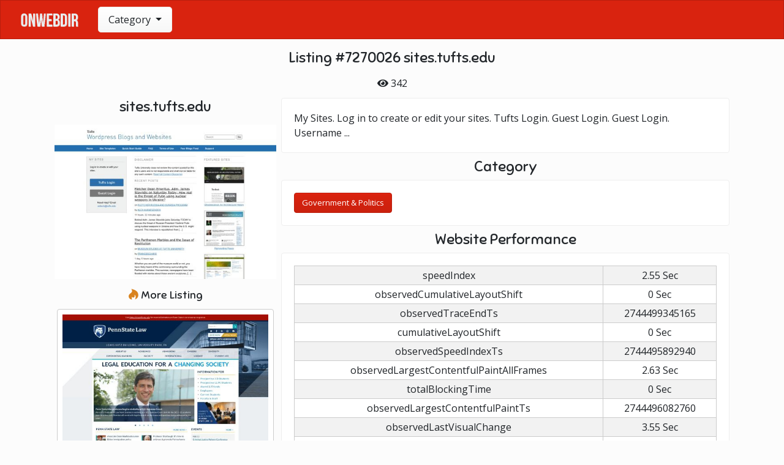

--- FILE ---
content_type: text/html; charset=UTF-8
request_url: https://onwebdir.com/listing/7270026/sitestuftsedu/
body_size: 2551
content:
<html>
		<head>
			<title>Sites.tufts.edu #7270026 | OnWebDir</title>
			<meta name="viewport" content="initial-scale=1.0, maximum-scale=1.0">
			<meta name="description" content="My Sites. Log in to create or edit your sites. Tufts Login. Guest Login. Guest Login. Username ..."/>
			
			<meta name="google-site-verification" content="Wxrmujwz8gp80isumL913jp5N0xqplE9z_tD3HIHl4I" />
			<link rel="stylesheet" href="/css/all.min.css?v=1.0.2"/>
			<meta property="og:type" content="website" />
			<meta property="og:url" content="https://onwebdir.com/listing/7270026/sitestuftsedu/" />
			<meta property="og:title" content="Sites.tufts.edu #7270026 | OnWebDir" />
			<meta property="og:description" content="My Sites. Log in to create or edit your sites. Tufts Login. Guest Login. Guest Login. Username ...">
			<meta property="og:image" content="https://onwebdir.com/uploads/images/2022/10/24054/4AC9LGAH3C.jpg" />
			<meta property="og:image:width" content="500"/>
			<meta property="og:image:height" content="348"/>
		</head>
		<body><nav class="navbar navbar-expand-lg bg-primary fixed-top px-1 py-1">
				  <a class="navbar-brand pl-2" href="/"><img class="logo" alt="OnWebDir" src="/images/logo.png"/></a>
					<div class="dropdown">
					  <button class="btn btn-light btn-lg dropdown-toggle" type="button" id="dropdownMenuButton" data-toggle="dropdown" aria-haspopup="true" aria-expanded="false">
						Category
					  </button>
					  <div class="dropdown-menu" aria-labelledby="dropdownMenuButton">
						<a class="dropdown-item" href="/category/automotive/">Automotive</a><a class="dropdown-item" href="/category/business-finance/">Business & Finance</a><a class="dropdown-item" href="/category/cryptocurrency/">Cryptocurrency</a><a class="dropdown-item" href="/category/education/">Education</a><a class="dropdown-item" href="/category/family-parenting/">Family & Parenting</a><a class="dropdown-item" href="/category/food-drink/">Food & Drink</a><a class="dropdown-item" href="/category/fashion/">Fashion</a><a class="dropdown-item" href="/category/gaming/">Gaming</a><a class="dropdown-item" href="/category/general-multi-niche/">General: Multi-niche</a><a class="dropdown-item" href="/category/government-politics/">Government & Politics</a><a class="dropdown-item" href="/category/health/">Health</a><a class="dropdown-item" href="/category/home-architecture/">Home & Architecture</a><a class="dropdown-item" href="/category/pets/">Pets</a><a class="dropdown-item" href="/category/podcasts/">Podcasts</a><a class="dropdown-item" href="/category/premium-websites/">Premium Websites</a><a class="dropdown-item" href="/category/seo-digital-marketing/">Seo & Digital Marketing</a><a class="dropdown-item" href="/category/technology/">Technology</a><a class="dropdown-item" href="/category/travel/">Travel</a><a class="dropdown-item" href="/category/visual-arts-design/">Visual Arts & Design</a><a class="dropdown-item" href="/category/web-design-development/">Web Design & Development</a><a class="dropdown-item" href="/category/weddings/">Weddings</a>
					  </div>
					</div>
				</nav><div class="container-full mt-max"><h1 class="big font-sniglet text-center">Listing #7270026 sites.tufts.edu</h1><div class="p-2 text-center">
			<div class="d-inline-block"><i class="fas fa-eye"></i> 342</div>
		</div><div class="container">
			<div class="row m-0">
				<div class="col-12 col-md-5 col-lg-4 p-1">
					<h2 class="big font-sniglet mb-3 text-center">sites.tufts.edu</h2>
					<img class="w-100" alt-text="sites.tufts.edu" src="/uploads/images/2022/10/24054/4AC9LGAH3C.jpg"/>
					<h2 class="medium font-sniglet mt-3 text-center"><i class="fab fa-hotjar text-danger"></i> More Listing</h2>
					<div class="row m-0"><div class="col-12 p-1">
					<div class="p-2 rounded border text-center bg-white" data-click="on">
						<img class="w-100" src="/uploads/images/2022/01/21425/8EM1BTRSWM.jpg"/>
						<a class="btn btn-link font-weight-bold" href="/listing/1507304/pennstatelawpsuedu/" target="_blank">pennstatelaw.psu.edu</a>
					</div>
				</div><div class="col-12 p-1">
					<div class="p-2 rounded border text-center bg-white" data-click="on">
						<img class="w-100" src="/uploads/images/2021/02/11650/VFHF5MT9Z0.jpg"/>
						<a class="btn btn-link font-weight-bold" href="/listing/4231952/nobelprizeorg/" target="_blank">nobelprize.org</a>
					</div>
				</div><div class="col-12 p-1">
					<div class="p-2 rounded border text-center bg-white" data-click="on">
						<img class="w-100" src="/uploads/images/2021/08/17886/RJBDMGDYR1.jpg"/>
						<a class="btn btn-link font-weight-bold" href="/listing/8325320/democratssenategov/" target="_blank">democrats.senate.gov</a>
					</div>
				</div><div class="col-12 p-1">
					<div class="p-2 rounded border text-center bg-white" data-click="on">
						<img class="w-100" src="/uploads/images/2021/03/13027/T1BCZ0JUV1.jpg"/>
						<a class="btn btn-link font-weight-bold" href="/listing/0016824/digitallibraryuntedu/" target="_blank">digital.library.unt.edu</a>
					</div>
				</div><div class="col-12 p-1">
					<div class="p-2 rounded border text-center bg-white" data-click="on">
						<img class="w-100" src="/uploads/images/2021/02/10302/7IDW6FALPA.jpg"/>
						<a class="btn btn-link font-weight-bold" href="/listing/4396352/onlineucpressedu/" target="_blank">online.ucpress.edu</a>
					</div>
				</div></div>
				</div>
				<div class="col-12 col-md-7 col-lg-8 p-1">
					<div class="card">
						<div class="card-body">
							My Sites. Log in to create or edit your sites. Tufts Login. Guest Login. Guest Login. Username ...
						</div>
					</div>
					<h2 class="big font-sniglet text-center my-2">Category</h2>
					<div class="card mt-2">
						<div class="card-body">
							<a href="/category/government-politics/" class="btn btn-primary">Government & Politics</a>
						</div>
					</div>
					<h2 class="big font-sniglet text-center my-2">Website Performance</h2>
					<div class="card mt-2">
						<div class="card-body">
							<table class="table bg-white text-center table-striped table-bordered table-hover table-sm"><thead class="thead-light"></thead><tbody><tr>
						<td>speedIndex</td>
						<td>2.55 Sec</td>
					</tr><tr>
						<td>observedCumulativeLayoutShift</td>
						<td>0 Sec</td>
					</tr><tr>
						<td>observedTraceEndTs</td>
						<td>2744499345165</td>
					</tr><tr>
						<td>cumulativeLayoutShift</td>
						<td>0 Sec</td>
					</tr><tr>
						<td>observedSpeedIndexTs</td>
						<td>2744495892940</td>
					</tr><tr>
						<td>observedLargestContentfulPaintAllFrames</td>
						<td>2.63 Sec</td>
					</tr><tr>
						<td>totalBlockingTime</td>
						<td>0 Sec</td>
					</tr><tr>
						<td>observedLargestContentfulPaintTs</td>
						<td>2744496082760</td>
					</tr><tr>
						<td>observedLastVisualChange</td>
						<td>3.55 Sec</td>
					</tr><tr>
						<td>observedFirstMeaningfulPaint</td>
						<td>2.23 Sec</td>
					</tr><tr>
						<td>observedDomContentLoaded</td>
						<td>3.51 Sec</td>
					</tr><tr>
						<td>observedTotalCumulativeLayoutShift</td>
						<td>0 Sec</td>
					</tr><tr>
						<td>observedTimeOrigin</td>
						<td>0 Sec</td>
					</tr><tr>
						<td>observedNavigationStart</td>
						<td>0 Sec</td>
					</tr><tr>
						<td>observedFirstContentfulPaintAllFramesTs</td>
						<td>2744495683238</td>
					</tr><tr>
						<td>observedFirstContentfulPaintTs</td>
						<td>2744495683238</td>
					</tr><tr>
						<td>observedFirstVisualChange</td>
						<td>2.23 Sec</td>
					</tr><tr>
						<td>observedNavigationStartTs</td>
						<td>2744493452161</td>
					</tr><tr>
						<td>observedFirstVisualChangeTs</td>
						<td>2744495682161</td>
					</tr><tr>
						<td>firstContentfulPaint</td>
						<td>1.35 Sec</td>
					</tr><tr>
						<td>cumulativeLayoutShiftMainFrame</td>
						<td>0 Sec</td>
					</tr><tr>
						<td>firstMeaningfulPaint</td>
						<td>1.35 Sec</td>
					</tr><tr>
						<td>observedTraceEnd</td>
						<td>5.89 Sec</td>
					</tr><tr>
						<td>observedFirstMeaningfulPaintTs</td>
						<td>2744495683238</td>
					</tr><tr>
						<td>observedLargestContentfulPaint</td>
						<td>2.63 Sec</td>
					</tr><tr>
						<td>observedLoad</td>
						<td>3.54 Sec</td>
					</tr><tr>
						<td>observedDomContentLoadedTs</td>
						<td>2744496963858</td>
					</tr><tr>
						<td>totalCumulativeLayoutShift</td>
						<td>0 Sec</td>
					</tr><tr>
						<td>interactive</td>
						<td>1.35 Sec</td>
					</tr><tr>
						<td>observedTimeOriginTs</td>
						<td>2744493452161</td>
					</tr><tr>
						<td>observedFirstPaint</td>
						<td>2.23 Sec</td>
					</tr><tr>
						<td>observedFirstPaintTs</td>
						<td>2744495683238</td>
					</tr><tr>
						<td>maxPotentialFID</td>
						<td>0.02 Sec</td>
					</tr><tr>
						<td>largestContentfulPaint</td>
						<td>1.87 Sec</td>
					</tr><tr>
						<td>observedCumulativeLayoutShiftMainFrame</td>
						<td>0 Sec</td>
					</tr><tr>
						<td>observedFirstContentfulPaintAllFrames</td>
						<td>2.23 Sec</td>
					</tr><tr>
						<td>observedSpeedIndex</td>
						<td>2.44 Sec</td>
					</tr><tr>
						<td>observedLastVisualChangeTs</td>
						<td>2744496998161</td>
					</tr><tr>
						<td>observedLoadTs</td>
						<td>2744496987020</td>
					</tr><tr>
						<td>observedFirstContentfulPaint</td>
						<td>2.23 Sec</td>
					</tr><tr>
						<td>observedLargestContentfulPaintAllFramesTs</td>
						<td>2744496082760</td>
					</tr></tbody></table>
						</div>
					</div>
				</div>
			</div>
		</div><div class="bg-light p-2"><div class="p-2">Tidak ada data iklan lainnya saat ini</div></div></div><div class="footer p-2 text-center bg-primary border-top">&copy; 2020 by OnWebDir
			<div class="p-2"><a class="btn btn-link text-white" href="/add-link/">Add Link</a> | <a class="btn btn-link text-white" href="/about/">About Us</a> | <a class="btn btn-link text-white" href="/contact/">Contact Us</a> | <a class="btn btn-link text-white" href="/privacy-policy/">Privacy Policy</a></div>
			<div class="p-2">Supported by : <a class="text-white" href="https://websiteden.com" rel="nofollow" target="_blank">WebsiteDen</a></div>
		</div>
		<script src="/js/plugins.min.js?v=1.0.2"></script>
		
		<script src="/js/main.min.js?v=1.0.2"></script>
		
		<script defer src="https://static.cloudflareinsights.com/beacon.min.js/vcd15cbe7772f49c399c6a5babf22c1241717689176015" integrity="sha512-ZpsOmlRQV6y907TI0dKBHq9Md29nnaEIPlkf84rnaERnq6zvWvPUqr2ft8M1aS28oN72PdrCzSjY4U6VaAw1EQ==" data-cf-beacon='{"version":"2024.11.0","token":"870a015c7f0b4f49acd31c08071851ab","r":1,"server_timing":{"name":{"cfCacheStatus":true,"cfEdge":true,"cfExtPri":true,"cfL4":true,"cfOrigin":true,"cfSpeedBrain":true},"location_startswith":null}}' crossorigin="anonymous"></script>
</body></html>